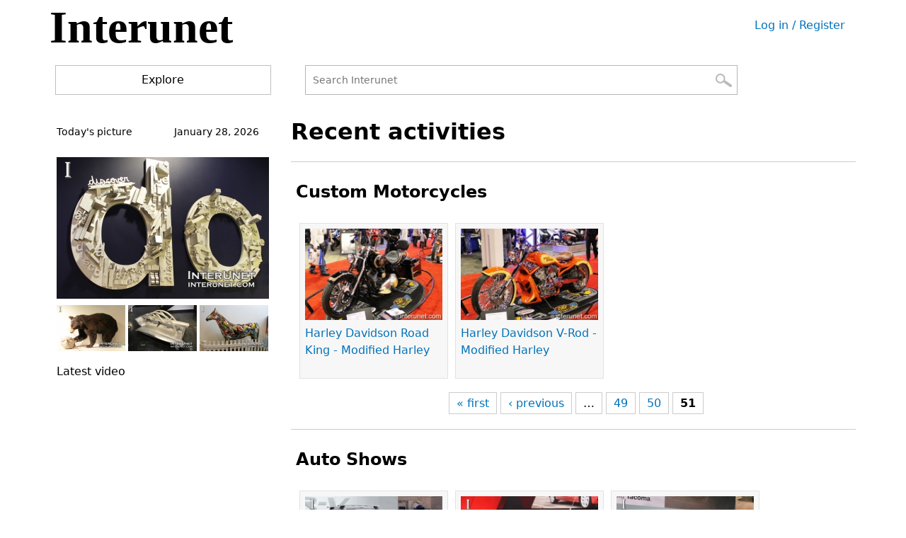

--- FILE ---
content_type: text/html; charset=utf-8
request_url: https://interunet.com/frontpage?page=0%2C55%2C3%2C28%2C50
body_size: 23329
content:
<!DOCTYPE html>
<html  lang="en" dir="ltr" prefix="content: http://purl.org/rss/1.0/modules/content/ dc: http://purl.org/dc/terms/ foaf: http://xmlns.com/foaf/0.1/ og: http://ogp.me/ns# rdfs: http://www.w3.org/2000/01/rdf-schema# sioc: http://rdfs.org/sioc/ns# sioct: http://rdfs.org/sioc/types# skos: http://www.w3.org/2004/02/skos/core# xsd: http://www.w3.org/2001/XMLSchema#">
<head>
  <meta charset="utf-8" />
<link rel="alternate" type="application/rss+xml" title="Front page feed" href="https://interunet.com/rss.xml" />
<link rel="shortcut icon" href="https://interunet.com/sites/all/themes/interunetmobile/favicon.ico" type="image/vnd.microsoft.icon" />
<meta name="generator" content="Drupal 7 (https://www.drupal.org)" />
<link rel="canonical" href="https://interunet.com/" />
<link rel="shortlink" href="https://interunet.com/" />
  <script>
  (function(i,s,o,g,r,a,m){i['GoogleAnalyticsObject']=r;i[r]=i[r]||function(){
  (i[r].q=i[r].q||[]).push(arguments)},i[r].l=1*new Date();a=s.createElement(o),
  m=s.getElementsByTagName(o)[0];a.async=1;a.src=g;m.parentNode.insertBefore(a,m)
  })(window,document,'script','https://www.google-analytics.com/analytics.js','ga');

  ga('create', 'UA-23646645-2', 'auto');
  ga('send', 'pageview');

</script>
  
  <title>interunet |</title>

      <meta name="MobileOptimized" content="width">
    <meta name="HandheldFriendly" content="true">
    <meta name="viewport" content="width=device-width">
  
  <style>
@import url("https://interunet.com/modules/field/theme/field.css?s72wsn");
@import url("https://interunet.com/sites/all/modules/logintoboggan/logintoboggan.css?s72wsn");
@import url("https://interunet.com/modules/poll/poll.css?s72wsn");
@import url("https://interunet.com/modules/search/search.css?s72wsn");
@import url("https://interunet.com/modules/user/user.css?s72wsn");
@import url("https://interunet.com/modules/forum/forum.css?s72wsn");
@import url("https://interunet.com/sites/all/modules/views/css/views.css?s72wsn");
</style>
<style>
@import url("https://interunet.com/sites/all/modules/ctools/css/ctools.css?s72wsn");
</style>
<style>
@import url("https://interunet.com/sites/all/themes/interunetmobile/css/styles.css?s72wsn");
</style>
  <script src="https://interunet.com/misc/jquery.js?v=1.4.4"></script>
<script src="https://interunet.com/misc/jquery-extend-3.4.0.js?v=1.4.4"></script>
<script src="https://interunet.com/misc/jquery-html-prefilter-3.5.0-backport.js?v=1.4.4"></script>
<script src="https://interunet.com/misc/jquery.once.js?v=1.2"></script>
<script src="https://interunet.com/misc/drupal.js?s72wsn"></script>
<script src="https://interunet.com/misc/form-single-submit.js?v=7.98"></script>
<script>jQuery.extend(Drupal.settings, {"basePath":"\/","pathPrefix":"","setHasJsCookie":0,"ajaxPageState":{"theme":"interunetmobile","theme_token":"vNl7sg6LRnDj_U5Th0ZcK5V-mpfRPcTtmfi1uLj-exU","js":{"misc\/jquery.js":1,"misc\/jquery-extend-3.4.0.js":1,"misc\/jquery-html-prefilter-3.5.0-backport.js":1,"misc\/jquery.once.js":1,"misc\/drupal.js":1,"misc\/form-single-submit.js":1},"css":{"modules\/system\/system.base.css":1,"modules\/system\/system.menus.css":1,"modules\/system\/system.messages.css":1,"modules\/system\/system.theme.css":1,"modules\/comment\/comment.css":1,"modules\/field\/theme\/field.css":1,"sites\/all\/modules\/logintoboggan\/logintoboggan.css":1,"modules\/node\/node.css":1,"modules\/poll\/poll.css":1,"modules\/search\/search.css":1,"modules\/user\/user.css":1,"modules\/forum\/forum.css":1,"sites\/all\/modules\/views\/css\/views.css":1,"sites\/all\/modules\/ctools\/css\/ctools.css":1,"sites\/all\/themes\/interunetmobile\/system.base.css":1,"sites\/all\/themes\/interunetmobile\/system.menus.css":1,"sites\/all\/themes\/interunetmobile\/system.messages.css":1,"sites\/all\/themes\/interunetmobile\/system.theme.css":1,"sites\/all\/themes\/interunetmobile\/comment.css":1,"sites\/all\/themes\/interunetmobile\/node.css":1,"sites\/all\/themes\/interunetmobile\/css\/styles.css":1}},"urlIsAjaxTrusted":{"\/frontpage?page=0%2C55%2C3%2C28%2C50":true}});</script>
      <!--[if lt IE 9]>
    <script src="/sites/all/themes/zen/js/html5shiv.min.js"></script>
    <![endif]-->
  </head>
<body class="html front not-logged-in one-sidebar sidebar-first page-frontpage page-views" >
      <p class="skip-link__wrapper">
      <a href="#main-menu" class="skip-link visually-hidden visually-hidden--focusable" id="skip-link">Jump to navigation</a>
    </p>
      
<div class="layout-center">

  <header class="header" role="banner">

          <a href="/" title="Home" rel="home" class="header__logo"><img src="https://interunet.com/sites/all/themes/interunetmobile/logo.png" alt="Home" class="header__logo-image" /></a>
    
          <div class="header__name-and-slogan">
                  <h1 class="header__site-name">
            <a href="/" title="Home" class="header__site-link" rel="home"><span>interunet</span></a>
          </h1>
        
              </div>
    
          <nav class="header__secondary-menu" role="navigation">
        <h2 class="visually-hidden">User menu</h2><ul class="links inline clearfix"><li class="menu-14 first last"><a href="/user/login" title="">Log in / Register</a></li>
</ul>      </nav>
    
      <div class="header__region region region-header">
    <div class="block block-block first odd" id="block-block-70">

      
  <script src="sites/all/themes/interunetmobile/SpryAssets/SpryMenuBar.js" type="text/javascript"></script><link href="sites/all/themes/interunetmobile/SpryAssets/SpryMenuBarHorizontal.css" rel="stylesheet" type="text/css" />
<ul id="MenuBar2" class="MenuBarHorizontal">
<li class="explore"><a href="#" class="MenuBarItemSubmenu">Explore</a>
<ul>
<li><a href="/accounting">Accounting</a></li>
<li><a href="/automotive">Automotive</a></li>
<li><a href="/education-career">Education &amp; Career</a></li>
<li><a href="/food-drinks">Food &amp; Drinks</a></li>
<li><a href="/health-beauty">Health &amp; Beauty</a></li>
<li><a href="/home-improvement">Home Improvement</a></li>
<li><a href="/lifestyle">Lifestyle</a></li>
<li><a href="/parenting">Parenting</a></li>
<li><a href="/personal-finance">Personal Finance</a></li>
<li><a href="/relationship">Relationship</a></li>
<li><a href="/travel-nature">Travel &amp; Nature</a></li>
<li id="borderhorizontal"></li>
<li><a href="/blog">Blogs</a></li>
<li><a href="/forum">Forums</a></li>
<li><a href="/today-pictures">Pictures</a></li>
<li><a href="#"></a></li>
</ul>
</li>
</ul>
<script type="text/javascript">
<!--//--><![CDATA[// ><!--

<!--
var MenuBar2 = new Spry.Widget.MenuBar("MenuBar2", {imgDown:"sites/all/themes/interunetmobile/SpryAssets/SpryMenuBarDownHover.gif", imgRight:"sites/all/themes/interunetmobile/SpryAssets/SpryMenuBarRightHover.gif"});
//-->

//--><!]]>
</script>
</div>
<div class="block block-search last even" role="search" id="block-search-form">

      
  <form action="/frontpage?page=0%2C55%2C3%2C28%2C50" method="post" id="search-block-form" accept-charset="UTF-8"><div><div class="container-inline">
      <h2 class="element-invisible">Search form</h2>
    <div class="form-item form-type-textfield form-item-search-block-form">
  <label class="element-invisible" for="edit-search-block-form--2">Search </label>
 <input title="Enter the terms you wish to search for." placeholder="Search Interunet" type="text" id="edit-search-block-form--2" name="search_block_form" value="" size="15" maxlength="128" class="form-text" />
</div>
<div class="form-actions form-wrapper" id="edit-actions"><input type="submit" id="edit-submit" name="op" value="Search" class="form-submit" /></div><input type="hidden" name="form_build_id" value="form-dpgFP1rlwmQavNSCFXtNW_lQqwr8QHdAYoDkzGGPkBw" />
<input type="hidden" name="form_id" value="search_block_form" />
</div>
</div></form>
</div>
  </div>

  </header>

  <div class="layout-3col layout-swap">

    
    <main class="layout-3col__right-content" role="main">
                  <a href="#skip-link" class="visually-hidden visually-hidden--focusable" id="main-content">Back to top</a>
                                                
<div class="block block-block first odd" id="block-block-44">

      
  <p><b style="color:#000; font-size:32px">Recent activities</b></p>

</div>
<div class="block block-block even" id="block-block-76">

      
  <hr />

</div>
<div class="block block-views odd" id="block-views-bikes-and-motorcycles-block-1">

        <h2 class="block__title">Custom Motorcycles</h2>
    
  <div class="view view-bikes-and-motorcycles view-id-bikes_and_motorcycles view-display-id-block_1 view-dom-id-bbdb645878f88794fab03150eeb856e2">
        
  
  
      <div class="view-content">
        <div>
      
          <a href="/harley-davidson-road-king-modified-harley"><div class="field-content-viewfront">
<img typeof="foaf:Image" src="https://interunet.com/sites/default/files/styles/img-veiw/public/2009%20Harley-Davidson%20Road%20King%20front%20left.jpg?itok=oNOtxNpE" width="210" height="140" alt="2009-Harley-Davidson-Road-King-Modified" title="2009 Harley-Davidson Road King" />
Harley Davidson Road King - Modified Harley
</div></a>    </div>
  <div>
      
          <a href="/harley-davidson-v-rod-modified-harley"><div class="field-content-viewfront">
<img typeof="foaf:Image" src="https://interunet.com/sites/default/files/styles/img-veiw/public/2005%20Harley-Davidson%20Screamin%E2%80%99%20Eagle.jpg?itok=EVXrB6_q" width="210" height="140" alt="Harley-Davidson-V-Rod-Modified-2005-Harley-Davidson-Screamin’-Eagle" title="Harley Davidson V-Rod" />
Harley Davidson V-Rod - Modified Harley
</div></a>    </div>
    </div>
  
      <h2 class="element-invisible">Pages</h2><div class="item-list"><ul class="pager"><li class="pager-first first"><a title="Go to first page" href="/frontpage?page=0%2C55%2C3%2C28%2C0">« first</a></li>
<li class="pager-previous"><a title="Go to previous page" href="/frontpage?page=0%2C55%2C3%2C28%2C49">‹ previous</a></li>
<li class="pager-ellipsis">…</li>
<li class="pager-item"><a title="Go to page 49" href="/frontpage?page=0%2C55%2C3%2C28%2C48">49</a></li>
<li class="pager-item"><a title="Go to page 50" href="/frontpage?page=0%2C55%2C3%2C28%2C49">50</a></li>
<li class="pager-current last">51</li>
</ul></div>  
  
  
  
  
</div>
</div>
<div class="block block-block even" id="block-block-40">

      
  <hr />

</div>
<div class="block block-views odd" id="block-views-auto-shows-block-27">

        <h2 class="block__title">Auto Shows</h2>
    
  <div class="view view-auto-shows view-id-auto_shows view-display-id-block_27 view-dom-id-8ee35df44e6c988feed4a09c0b28eb39">
        
  
  
      <div class="view-content">
        <div class="views-row views-row-1 views-row-odd views-row-first">
      
  <div class="views-field views-field-title">        <span class="field-content"><a href="/2016-honda-hr-v"><div class="field-content-viewfront">
<img typeof="foaf:Image" src="https://interunet.com/sites/default/files/styles/img-veiw/public/2016%20Honda%20HR-V%20front%20passenger%20side%20view.jpg?itok=1hp1CL8p" width="210" height="140" alt=" 2016 Honda HR-V front passenger side view" title=" 2016 Honda HR-V" />
2016 Honda HR-V
</div></a></span>  </div>  </div>
  <div class="views-row views-row-2 views-row-even">
      
  <div class="views-field views-field-title">        <span class="field-content"><a href="/2016-nissan-titan"><div class="field-content-viewfront">
<img typeof="foaf:Image" src="https://interunet.com/sites/default/files/styles/img-veiw/public/2016%20Nissan%20Titan.jpg?itok=P4_9L3W9" width="210" height="140" alt=" 2016 Nissan Titan XD" title=" 2016 Nissan Titan" />
2016 Nissan Titan
</div></a></span>  </div>  </div>
  <div class="views-row views-row-3 views-row-odd views-row-last">
      
  <div class="views-field views-field-title">        <span class="field-content"><a href="/2016-toyota-tacoma"><div class="field-content-viewfront">
<img typeof="foaf:Image" src="https://interunet.com/sites/default/files/styles/img-veiw/public/2016%20Toyota%20Tacoma.jpg?itok=oqcBHf8Y" width="210" height="140" alt="2016 Toyota Tacoma" title="2016 Toyota Tacoma" />
2016 Toyota Tacoma
</div></a></span>  </div>  </div>
    </div>
  
      <h2 class="element-invisible">Pages</h2><div class="item-list"><ul class="pager"><li class="pager-first first"><a title="Go to first page" href="/frontpage?page=0%2C55%2C3%2C0%2C50">« first</a></li>
<li class="pager-previous"><a title="Go to previous page" href="/frontpage?page=0%2C55%2C3%2C27%2C50">‹ previous</a></li>
<li class="pager-ellipsis">…</li>
<li class="pager-item"><a title="Go to page 28" href="/frontpage?page=0%2C55%2C3%2C27%2C50">28</a></li>
<li class="pager-current">29</li>
<li class="pager-item"><a title="Go to page 30" href="/frontpage?page=0%2C55%2C3%2C29%2C50">30</a></li>
<li class="pager-next"><a title="Go to next page" href="/frontpage?page=0%2C55%2C3%2C29%2C50">next ›</a></li>
<li class="pager-last last"><a title="Go to last page" href="/frontpage?page=0%2C55%2C3%2C29%2C50">last »</a></li>
</ul></div>  
  
  
  
  
</div>
</div>
<div class="block block-block even" id="block-block-65">

      
  <hr />

</div>
<div class="block block-views odd" id="block-views-jewelry-block-1">

        <h2 class="block__title">Jewelry</h2>
    
  <div class="view view-jewelry view-id-jewelry view-display-id-block_1 view-dom-id-3bf9028682aa12a327818d0980fdbc76">
        
  
  
      <div class="view-content">
        <div>
      
          <a href="/beaded-bracelet-tutorial"><div class="field-content-viewfront">
<img typeof="foaf:Image" src="https://interunet.com/sites/default/files/styles/img-veiw/public/DIY-bracelet.jpg?itok=S__M-gvX" width="210" height="140" alt="beaded-bracelet-DIY" title="Beaded Bracelet" />
Beaded bracelet tutorial
</div></a>    </div>
    </div>
  
      <h2 class="element-invisible">Pages</h2><div class="item-list"><ul class="pager"><li class="pager-first first"><a title="Go to first page" href="/frontpage?page=0%2C55%2C0%2C28%2C50">« first</a></li>
<li class="pager-previous"><a title="Go to previous page" href="/frontpage?page=0%2C55%2C2%2C28%2C50">‹ previous</a></li>
<li class="pager-ellipsis">…</li>
<li class="pager-item"><a title="Go to page 2" href="/frontpage?page=0%2C55%2C1%2C28%2C50">2</a></li>
<li class="pager-item"><a title="Go to page 3" href="/frontpage?page=0%2C55%2C2%2C28%2C50">3</a></li>
<li class="pager-current last">4</li>
</ul></div>  
  
  
  
  
</div>
</div>
<div class="block block-block even" id="block-block-47">

      
  <hr />

</div>
<div class="block block-views odd" id="block-views-knitting-patterns-block-1">

        <h2 class="block__title">Crochet and knitting patterns</h2>
    
  <div class="view view-knitting-patterns view-id-knitting_patterns view-display-id-block_1 view-dom-id-843fa682a9101c6584ec06224bf8080c">
        
  
  
      <div class="view-content">
        <div>
      
          <a href="/how-to-knit-a-raglan-sweater-for-a-child"><div class="field-content-viewfront">
<img typeof="foaf:Image" src="https://interunet.com/sites/default/files/styles/img-veiw/public/raglan-sweater-for-a-child.jpg?itok=cfylNt2S" width="210" height="140" alt="raglan-sweater-for-a-boy " title="raglan sweater" />
How to knit a raglan sweater for a child
</div></a>    </div>
  <div>
      
          <a href="/how-to-knit-a-scarf-for-a-man"><div class="field-content-viewfront">
<img typeof="foaf:Image" src="https://interunet.com/sites/default/files/styles/img-veiw/public/knitted-men%E2%80%99s-scarf.jpg?itok=elgYmuJz" width="210" height="140" alt="knitted-men’s-scarf" title="men’s scarf" />
How to knit a scarf for a man
</div></a>    </div>
  <div>
      
          <a href="/how-to-knit-a-hat-for-a-man"><div class="field-content-viewfront">
<img typeof="foaf:Image" src="https://interunet.com/sites/default/files/styles/img-veiw/public/knitted-men%E2%80%99s-hat.jpg?itok=ZTwUUC3T" width="210" height="140" alt="knitted-men’s-hat" title="men’s hat" />
How to knit a hat for a man
</div></a>    </div>
    </div>
  
      <h2 class="element-invisible">Pages</h2><div class="item-list"><ul class="pager"><li class="pager-first first"><a title="Go to first page" href="/frontpage?page=0%2C0%2C3%2C28%2C50">« first</a></li>
<li class="pager-previous"><a title="Go to previous page" href="/frontpage?page=0%2C54%2C3%2C28%2C50">‹ previous</a></li>
<li class="pager-ellipsis">…</li>
<li class="pager-item"><a title="Go to page 55" href="/frontpage?page=0%2C54%2C3%2C28%2C50">55</a></li>
<li class="pager-current">56</li>
<li class="pager-item"><a title="Go to page 57" href="/frontpage?page=0%2C56%2C3%2C28%2C50">57</a></li>
<li class="pager-ellipsis">…</li>
<li class="pager-next"><a title="Go to next page" href="/frontpage?page=0%2C56%2C3%2C28%2C50">next ›</a></li>
<li class="pager-last last"><a title="Go to last page" href="/frontpage?page=0%2C59%2C3%2C28%2C50">last »</a></li>
</ul></div>  
  
  
  
  
</div>
</div>
<div class="block block-block even" id="block-block-61">

      
  <hr />

</div>
<div class="block block-views odd" id="block-views-slideshow-block">

        <h2 class="block__title">Slideshows</h2>
    
  <div class="view view-slideshow view-id-slideshow view-display-id-block view-dom-id-ce8d4f4af1b7342f3b4043957a14bc71">
        
  
  
      <div class="view-content">
        <div>
      
          <div class="field-slideshow-frontpage">
<a href="/2021-ram-1500-trx">2021 RAM 1500 TRX</a>
<p>RAM Supercharged Off-Road performance 4x4 truck interior, exterior, specification, overview</p>

</div>    </div>
  <div>
      
          <div class="field-slideshow-frontpage">
<a href="/2021-toyota-venza-limited">2021 Toyota Venza Limited </a>
<p>New Toyota’s plug-in hybrid electric crossover utility vehicle interior, exterior, specification, overview.</p>

</div>    </div>
  <div>
      
          <div class="field-slideshow-frontpage">
<a href="/2021-ford-gt-supercar">2021 Ford GT Supercar</a>
<p>New Ford Performance limited editions supercars for 2021 – 2022 model year, interior, exterior, overview</p>

</div>    </div>
  <div>
      
          <div class="field-slideshow-frontpage">
<a href="/2021-dodge-durango-str-hellcat">2021 Dodge Durango STR Hellcat</a>
<p>7-passenger large family performance AWD SUV. Dodge Durango SRT exterior, interior, specifications and overview.</p>

</div>    </div>
    </div>
  
      <div class="item-list"><ul class="pager"><li class="pager-previous first"><a title="Go to previous page" href="/frontpage?page=0%2C55%2C2%2C28%2C50">‹ previous</a></li>
<li class="pager-current">4 of 12</li>
<li class="pager-next last"><a title="Go to next page" href="/frontpage?page=0%2C55%2C4%2C28%2C50">next ›</a></li>
</ul></div>  
  
  
  
  
</div>
</div>
<div class="block block-block last even" id="block-block-64">

      
  <hr />

</div>
<div class="view view-frontpage view-id-frontpage view-display-id-page view-dom-id-cf1075306c871d05817effe6773df1a3">
        
  
  
  
  
  
  
  
  
</div>      <a href="https://interunet.com/rss.xml" class="feed-icon" title="Subscribe to Front page feed"><img typeof="foaf:Image" src="https://interunet.com/misc/feed.png" width="16" height="16" alt="Subscribe to Front page feed" /></a>    </main>

    <div class="layout-swap__top layout-3col__full">

      <a href="#skip-link" class="visually-hidden visually-hidden--focusable" id="main-menu" tabindex="-1">Back to top</a>

      
      
    </div>

          <aside class="layout-3col__left-sidebar" role="complementary">
        
<div class="block block-block first odd" id="block-block-18">

      
  <table id="date" style="font-size:14px">
<tr>
<td align="left" style="padding-left:10px">Today's picture </td>
<td>
<script type="text/javascript">
<!--//--><![CDATA[// ><!--

    <!--
    var months = new Array(
    "January", "February", "March", "April",
    "May", "June", "July", "August", "September",
    "October", "November", "December");
    var currentTime = new Date();
    var month = currentTime.getMonth();
    var day = currentTime.getDate();
    var year = currentTime.getFullYear();
    document.write(months[month] + " " + day + ", " + year);
    //-->
    
//--><!]]>
</script></td>
</tr>
</table>

</div>
<div class="block block-views even" id="block-views-today-s-picture-block">

      
  <div class="view view-today-s-picture view-id-today_s_picture view-display-id-block view-dom-id-20f4e410052672829f27967856899144">
        
  
  
      <div class="view-content">
        <div>
      
          <div class="field-content-todayimg"><a href="/11-january-2018"><img typeof="foaf:Image" src="https://interunet.com/sites/default/files/styles/today_s_picture/public/field/image/art-do.jpg?itok=SDPV7LQV" width="300" height="200" alt="do-art" title="art" /></a></div>    </div>
    </div>
  
  
  
  
  
  
</div>
</div>
<div class="block block-views odd" id="block-views-previous-days-pictures-block">

      
  <div class="view view-previous-days-pictures view-id-previous_days_pictures view-display-id-block view-dom-id-a896e4770b739b0c69db620b063beab6">
        
  
  
      <div class="view-content">
        <div>
      
          <div class="field-content-smallimg"><a href="/10-january-2018"><img typeof="foaf:Image" src="https://interunet.com/sites/default/files/styles/thumbnail-pic/public/field/image/black-bear_0.jpg?itok=7Af53wYC" width="97" height="65" alt="black-bear-sculpture" title="Black Bear" /></a></div>    </div>
  <div>
      
          <div class="field-content-smallimg"><a href="/9-january-2018"><img typeof="foaf:Image" src="https://interunet.com/sites/default/files/styles/thumbnail-pic/public/field/image/bridge-sculpture.jpg?itok=Mf7mWp0v" width="97" height="65" alt="aluminum-bronze-bridge-sculpture" title="Bridge Sculpture" /></a></div>    </div>
  <div>
      
          <div class="field-content-smallimg"><a href="/8-january-2018"><img typeof="foaf:Image" src="https://interunet.com/sites/default/files/styles/thumbnail-pic/public/field/image/horse-sculpture_0.jpg?itok=1Ol5IZfX" width="97" height="65" alt="funny-horse-sculpture" title="Horse" /></a></div>    </div>
    </div>
  
  
  
  
  
  
</div>
</div>
<div class="block block-block last even" id="block-block-32">

      
  <div id="sidebar-left">
<div class="title">Latest video</div>
<div class="responsive-video">
<iframe width="720" height="405" src="https://www.youtube.com/embed/-FtH_ddDryg" frameborder="0" allow="accelerometer; autoplay; encrypted-media; gyroscope; picture-in-picture" allowfullscreen=""></iframe></div>
</div>

</div>
      </aside>
    
    
  </div>

  
</div>

  <div class="region region-bottom">
    <div class="block block-block first last odd" id="block-block-68">

      
  <div id="footer-page">
<div class="copyright">© Copyright 2012 - 2024</div>
<ul class="links inline">
<li class="footer-contact"><a href="/user/login" style="color:#FFFFFF; text-decoration:none"><span class="icon"></span>Contact </a> </li>
<li class="footer-terms"><a href="/terms-of-use" style="color:#FFFFFF; text-decoration:none"><span class="icon"></span>Terms of use</a> </li>
<li class="footer-home"><a href="/" style="color:#FFFFFF; text-decoration:none"><span class="icon"></span>Home</a> </li>
</ul>
</div>

</div>
  </div>
  </body>
</html>


--- FILE ---
content_type: text/css
request_url: https://interunet.com/sites/all/themes/interunetmobile/css/styles.css?s72wsn
body_size: 59539
content:
* {
  box-sizing: border-box;
}

html {
  font-size: 100%;
  line-height: 1.5em;
  font-family: Verdana, Tahoma, "DejaVu Sans", sans-serif;
  -ms-text-size-adjust: 100%;
  -webkit-text-size-adjust: 100%;
  min-height: 100%;
}

@media print {
  html {
    font-size: 12pt;
  }
}

body {
  margin: 0;
  padding: 0;
  color: #000;
  background-color: #fff;
}

article,
aside,
details,
figcaption,
figure,
footer,
header,
main,
menu,
nav,
section,
summary {
  display: block;
}

audio,
canvas,
progress,
video {
  display: inline-block;
}

audio:not([controls]) {
  display: none;
  height: 0;
}

progress {
  vertical-align: baseline;
}

template,
[hidden] {
  display: none;
}

a {
	color: #0072b9;
	-webkit-text-decoration-skip: objects;
	text-decoration: none;
}

:visited {
  color: #003353;
}

a:active {
	
}

a:active:not(.button) {
  background-color: transparent;
}

a:active,
a:hover {
	outline-width: 0;
	
}

@media print {
  :link,
  :visited {
    text-decoration: underline;
  }
  a[href]:after {
    content: " (" attr(href) ")";
    font-weight: normal;
    font-size: 16px;
    text-decoration: none;
  }
  a[href^='javascript:']:after,
  a[href^='#']:after {
    content: '';
  }
}

h1,
.header__site-name {
	font-size: 2rem;
	line-height: 3rem;
	margin-top: 1.5rem;
	margin-bottom: 1.5rem;
}
h1.node-title{
	color: #FF00FF;
}
h2 {
  font-size: 1.5rem;
  line-height: 2.25rem;
  margin-top: 1.5rem;
  margin-bottom: 1.5rem;
}

h3 {
  font-size: 1.25rem;
  line-height: 2.25rem;
  margin-top: 1.5rem;
  margin-bottom: 1.5rem;
}

h4 {
  font-size: 1rem;
  line-height: 1.5rem;
  margin-top: 1.5rem;
  margin-bottom: 1.5rem;
}

h5 {
  font-size: 0.875rem;
  line-height: 1.5rem;
  margin-top: 1.5rem;
  margin-bottom: 1.5rem;
}

h6 {
  font-size: 0.625rem;
  line-height: 1.5rem;
  margin-top: 1.5rem;
  margin-bottom: 1.5rem;
}

abbr[title] {
  border-bottom: 0;
  text-decoration: underline;
  text-decoration: underline dotted;
}

@media print {
  abbr[title]:after {
    content: " (" attr(title) ")";
  }
}

b,
strong {
  font-weight: inherit;
}

strong,
b {
  font-weight: bolder;
}
li {
	list-style-type: none;
}
pre,
code,
kbd,
samp,
var {
  font-family: Menlo, "DejaVu Sans Mono", "Ubuntu Mono", Courier, "Courier New", monospace, sans-serif;
  font-size: 1em;
}

dfn {
  font-style: italic;
}

mark {
  background-color: #fd0;
  color: #000;
}

small {
  font-size: 0.875rem;
}

sub,
sup {
  font-size: 0.625rem;
  line-height: 0;
  position: relative;
  vertical-align: baseline;
}

sub {
  bottom: -.25em;
}

sup {
  top: -.5em;
}

.divider,
hr {
  margin: 1.5rem 0;
  border: 0;
  border-top: 1px solid #cccccc;
}

.divider > :first-child, hr > :first-child {
  margin-top: 1.5rem;
}

blockquote {
  margin: 1.5rem 2rem;
}

dl,
menu,
ol,
ul {
  margin: 1.5rem 0;
}

ol ol,
ol ul,
ul ol,
ul ul {
  margin: 0;
}

dd {
  margin: 0 0 0 32px;
}

[dir="rtl"] dd {
  margin: 0 32px 0 0;
}

menu,
ol,
ul {
  padding: 0 0 0 32px;
}

[dir="rtl"] menu, [dir="rtl"]
ol, [dir="rtl"]
ul {
  padding: 0 32px 0 0;
}

figure {
  margin: 1.5rem 0;
}

hr {
  box-sizing: content-box;
  height: 0;
  overflow: visible;
}

p,
pre {
  margin: 1.5rem 0;
}

img {
  border-style: none;
}

img,
svg {
  max-width: 100%;
  height: auto;
}

svg:not(:root) {
  overflow: hidden;
}

button,
input,
optgroup,
select,
textarea {
  box-sizing: border-box;
  max-width: 100%;
  font: inherit;
  margin: 0;
}

button {
  overflow: visible;
}

button,
select {
  text-transform: none;
}

input {
  overflow: visible;
}

[type='number']::-webkit-inner-spin-button,
[type='number']::-webkit-outer-spin-button {
  height: auto;
}

[type='search'] {
  -webkit-appearance: textfield;
  outline-offset: -2px;
}

[type='search']::-webkit-search-cancel-button, [type='search']::-webkit-search-decoration {
  -webkit-appearance: none;
}

::-webkit-input-placeholder {
  color: inherit;
  opacity: .54;
}

::-webkit-file-upload-button {
  -webkit-appearance: button;
  font: inherit;
}

.button,
button,
html [type='button'],
[type='reset'],
[type='submit'] {
  -moz-appearance: button;
  -webkit-appearance: button;
}

.button,
button,
[type='button'],
[type='reset'],
[type='submit'] {
  display: inline-block;
  padding: 2px 6px;
  line-height: inherit;
  text-decoration: none;
  cursor: pointer;
  color: #000;
}

.button::-moz-focus-inner,
button::-moz-focus-inner,
[type='button']::-moz-focus-inner,
[type='reset']::-moz-focus-inner,
[type='submit']::-moz-focus-inner {
  border-style: none;
  padding: 0;
}

.button:-moz-focusring,
button:-moz-focusring,
[type='button']:-moz-focusring,
[type='reset']:-moz-focusring,
[type='submit']:-moz-focusring {
  outline: 1px dotted ButtonText;
}

.button:hover, .button:focus, .button:active,
button:hover,
button:focus,
button:active,
[type='button']:hover,
[type='button']:focus,
[type='button']:active,
[type='reset']:hover,
[type='reset']:focus,
[type='reset']:active,
[type='submit']:hover,
[type='submit']:focus,
[type='submit']:active {
  text-decoration: none;
  color: #000;
}

[disabled].button,
button[disabled],
[disabled][type='button'],
[disabled][type='reset'],
[disabled][type='submit'] {
  cursor: default;
  color: #999999;
}

[disabled].button:hover,
button[disabled]:hover,
[disabled][type='button']:hover,
[disabled][type='reset']:hover,
[disabled][type='submit']:hover, [disabled].button:focus,
button[disabled]:focus,
[disabled][type='button']:focus,
[disabled][type='reset']:focus,
[disabled][type='submit']:focus, [disabled].button:active,
button[disabled]:active,
[disabled][type='button']:active,
[disabled][type='reset']:active,
[disabled][type='submit']:active {
  color: #999999;
}

[type='checkbox'],
[type='radio'] {
  box-sizing: border-box;
  padding: 0;
}

fieldset {
  padding: 0.525rem 0.9375rem 0.975rem;
  border: 1px solid #cccccc;
  margin: 0 2px;
}

legend {
  box-sizing: border-box;
  display: table;
  max-width: 100%;
  white-space: normal;
  color: inherit;
  margin-left: -5px;
  padding: 0 5px;
}

label {
	display: block;
	font-weight: bold;
}
.node-article .field-name-field-image img {
	float: right;
}

optgroup {
  font-weight: bold;
}

textarea {
	overflow: auto;
	
}

table {
  margin: 1.5rem 0;
  border-collapse: collapse;
  border-spacing: 0;
  width: 100%;
}

td,
th {
  padding: 0;
}
#google_fb #container td {

float:left
}
.layout-3col {
  margin-left: -20px;
  margin-right: -20px;
  padding-left: 0;
  padding-right: 0;
  
}

.layout-3col:before {
	content: "";
	display: table;
	
}

.layout-3col:after {
  content: "";
  display: table;
  clear: both;
}

.layout-3col__full, .layout-3col__left-content, .layout-3col__right-content, .layout-3col__left-sidebar, .layout-3col__right-sidebar, .layout-3col__first-left-sidebar, .layout-3col__second-left-sidebar, .layout-3col__col-1, .layout-3col__col-2, .layout-3col__col-3, .layout-3col__col-4, .layout-3col__col-x {
  clear: both;
  padding-left: 20px;
  padding-right: 20px;
  float: left;
  width: 100%;
  margin-left: 0%;
  margin-right: -100%;
  
}

[dir="rtl"] .layout-3col__full, [dir="rtl"] .layout-3col__left-content, [dir="rtl"] .layout-3col__right-content, [dir="rtl"] .layout-3col__left-sidebar, [dir="rtl"] .layout-3col__right-sidebar, [dir="rtl"] .layout-3col__first-left-sidebar, [dir="rtl"] .layout-3col__second-left-sidebar, [dir="rtl"] .layout-3col__col-1, [dir="rtl"] .layout-3col__col-2, [dir="rtl"] .layout-3col__col-3, [dir="rtl"] .layout-3col__col-4, [dir="rtl"] .layout-3col__col-x {
  float: right;
  margin-right: 0%;
  margin-left: -100%;
}

@media (min-width: 777px) {
  .layout-3col {
    margin-left: -12px;
    margin-right: -13px;
    padding-left: 0;
    padding-right: 0;
	
  }
  .layout-3col:before {
    content: "";
    display: table;
  }
  .layout-3col:after {
    content: "";
    display: table;
    clear: both;
  }
  [dir="rtl"] .layout-3col {
    margin-left: -13px;
    margin-right: -12px;
  }
  .layout-3col__full, .layout-3col__left-content, .layout-3col__right-content, .layout-3col__left-sidebar, .layout-3col__right-sidebar {
    float: left;
    width: 100%;
    margin-left: 0%;
    margin-right: -100%;
    padding-left: 12px;
    padding-right: 13px;
	
	
  }
  [dir="rtl"] .layout-3col__full, [dir="rtl"] .layout-3col__left-content, [dir="rtl"] .layout-3col__right-content, [dir="rtl"] .layout-3col__left-sidebar, [dir="rtl"] .layout-3col__right-sidebar {
    float: right;
    margin-right: 0%;
    margin-left: -100%;
  }
  [dir="rtl"] .layout-3col__full, [dir="rtl"] .layout-3col__left-content, [dir="rtl"] .layout-3col__right-content, [dir="rtl"] .layout-3col__left-sidebar, [dir="rtl"] .layout-3col__right-sidebar {
    padding-left: 13px;
    padding-right: 12px;
  }
  .layout-3col__first-left-sidebar, .layout-3col__col-1, .layout-3col__col-3, .layout-3col__col-x:nth-child(2n + 1) {
    float: left;
    width: 50%;
    margin-left: 0%;
    margin-right: -100%;
    padding-left: 12px;
    padding-right: 13px;
	
  }
  [dir="rtl"] .layout-3col__first-left-sidebar, [dir="rtl"] .layout-3col__col-1, [dir="rtl"] .layout-3col__col-3, [dir="rtl"] .layout-3col__col-x:nth-child(2n + 1) {
    float: right;
    margin-right: 0%;
    margin-left: -100%;
  }
  [dir="rtl"] .layout-3col__first-left-sidebar, [dir="rtl"] .layout-3col__col-1, [dir="rtl"] .layout-3col__col-3, [dir="rtl"] .layout-3col__col-x:nth-child(2n + 1) {
    padding-left: 13px;
    padding-right: 12px;
  }
  .layout-3col__second-left-sidebar, .layout-3col__col-2, .layout-3col__col-4, .layout-3col__col-x:nth-child(2n) {
    clear: none;
    float: left;
    width: 50%;
    margin-left: 50%;
    margin-right: -100%;
    padding-left: 12px;
    padding-right: 13px;
	
  }
  [dir="rtl"] .layout-3col__second-left-sidebar, [dir="rtl"] .layout-3col__col-2, [dir="rtl"] .layout-3col__col-4, [dir="rtl"] .layout-3col__col-x:nth-child(2n) {
    float: right;
    margin-right: 50%;
    margin-left: -100%;
  }
  [dir="rtl"] .layout-3col__second-left-sidebar, [dir="rtl"] .layout-3col__col-2, [dir="rtl"] .layout-3col__col-4, [dir="rtl"] .layout-3col__col-x:nth-child(2n) {
    padding-left: 13px;
    padding-right: 12px;
  }
}

@media (min-width: 999px) {
  .layout-3col__full {
    float: left;
    width: 100%;
    margin-left: 0%;
    margin-right: -100%;
	
  }
  [dir="rtl"] .layout-3col__full {
    float: right;
    margin-right: 0%;
    margin-left: -100%;
  }
  .layout-3col__left-content {
    float: left;
    width: 84.66667%;
    margin-left: 0%;
    margin-right: -100%;
	
  }
  [dir="rtl"] .layout-3col__left-content {
    float: right;
    margin-right: 0%;
    margin-left: -100%;
  }
  .layout-3col__right-content{
    float: left;
    width: 70.66667%;
    margin-left: 29.33333%;
    margin-right: -100%;
	  }
	 
  [dir="rtl"] .layout-3col__right-content {
    float: right;
    margin-right: 33.33333%;
    margin-left: -100%;
  }
  .layout-3col__left-sidebar, .layout-3col__first-left-sidebar, .layout-3col__second-left-sidebar
   {
    clear: right;
    float: right;
    width: 29.33333%;
    margin-right: 70.66667%;
    margin-left: -100%;
	text-align: center;
	  }
  [dir="rtl"] .layout-3col__left-sidebar, [dir="rtl"] .layout-3col__first-left-sidebar, [dir="rtl"] .layout-3col__second-left-sidebar {
    clear: left;
  }
  [dir="rtl"] .layout-3col__left-sidebar, [dir="rtl"] .layout-3col__first-left-sidebar, [dir="rtl"] .layout-3col__second-left-sidebar {
    float: left;
    margin-left: 66.66667%;
    margin-right: -100%;
  }
  .layout-3col__right-sidebar {
    clear: right;
    float: right;
    width: 15.33333%;
    margin-right: 0%;
    margin-left: -100%;
	padding-top:50px;
	  }
  [dir="rtl"] .layout-3col__right-sidebar {
    clear: left;
  }
  [dir="rtl"] .layout-3col__right-sidebar {
    float: left;
    margin-left: 0%;
    margin-right: -100%;
	
  }
  .layout-3col__col-1, .layout-3col__col-x:nth-child(3n+1) {
    clear: both;
    float: left;
    width: 33.33333%;
    margin-left: 0%;
    margin-right: -100%;
  }
  [dir="rtl"] .layout-3col__col-1, [dir="rtl"] .layout-3col__col-x:nth-child(3n+1) {
    float: right;
    margin-right: 0%;
    margin-left: -100%;
  }
  .layout-3col__col-2, .layout-3col__col-x:nth-child(3n+2) {
    clear: none;
    float: left;
    width: 33.33333%;
    margin-left: 33.33333%;
    margin-right: -100%;
  }
  [dir="rtl"] .layout-3col__col-2, [dir="rtl"] .layout-3col__col-x:nth-child(3n+2) {
    float: right;
    margin-right: 33.33333%;
    margin-left: -100%;
  }
  .layout-3col__col-3, .layout-3col__col-x:nth-child(3n) {
    clear: none;
    float: left;
    width: 33.33333%;
    margin-left: 66.66667%;
    margin-right: -100%;
  }
  [dir="rtl"] .layout-3col__col-3, [dir="rtl"] .layout-3col__col-x:nth-child(3n) {
    float: right;
    margin-right: 66.66667%;
    margin-left: -100%;
  }
  .layout-3col__col-4 {
    display: none;
  }
}

.layout-3col__grid-item-container {
  padding-left: 0;
  padding-right: 0;
}

.layout-3col__grid-item-container:before {
  content: "";
  display: table;
}

.layout-3col__grid-item-container:after {
  content: "";
  display: table;
  clear: both;
}

.layout-center {
	padding-left: 20px;
	padding-right: 20px;
	margin: 0 auto;
	max-width: 1165px;
	
}

@media (min-width: 777px) {
  .layout-center {
    padding-left: 12px;
    padding-right: 13px;
  }
  [dir="rtl"] .layout-center {
    padding-left: 13px;
    padding-right: 12px;
  }
}

.layout-center--shared-grid,
.layout-center.layout-3col {
  padding-left: 0;
  padding-right: 0;
}

.layout-swap {
	position: relative;
	}
	

@media (min-width: 555px) {
  .layout-swap {
    padding-top: 1px;
  }
}

@media (min-width: 555px) {
  .layout-swap__top {
    position: absolute;
    top: 0;
    height: 48px;
    width: 100%;
  }
}

.box {
  margin-bottom: 1.5rem;
  border: 5px solid #cccccc;
  padding: 1em;
}

.box__title {
  margin: 0;
}

.box:focus, .box:hover, .box.is-focus, .box--is-focus {
  border-color: #000;
}

.box--highlight {
  border-color: #0072b9;
}

.clearfix:before,
.header:before,
.tabs:before {
  content: '';
  display: table;
}

.clearfix:after,
.header:after,
.tabs:after {
  content: '';
  display: table;
  clear: both;
}
.links .comment_forbidden {
	margin-left: 10px;
}
.comment_forbidden a,
.comment-reply a,
.comment-edit a,
.comment-delete a,
a.edit-cancel a{
	padding-left: 20px;
	padding-bottom: 10px;
	padding-top: 10px;
	margin-bottom: 15px;
	padding-right: 20px;
	border: 1px solid #CCCCCC;
	font-weight: bold;
	color: #333333;
	display: inline-block;
}
.comment-wrapper {
	width: 100%;
	float: left;
		
}

.comment {
	border-bottom-width: 1px;
	border-bottom-style: dashed;
	border-bottom-color: #666666;
}
.comment .submitted {
	float: left;
	width: 110px;
	padding-right: 10px;
	font-size: 10px;
	line-height: 14px;
}
.comment .submitted .user-picture {
	display: block;
	float: left;
	width: 110px;
}

.comment .submitted .username
{
	overflow: hidden;
	display: block;
	float: left;
	width: 100px;
	font-size: 12px;
		}


.field-name-comment-body {
	padding-left: 10px;
	display: table;
}
.comment__section,
.comments {
	margin: 1.5rem 0;
	font-size: 16px;
}

.comment__title {
	margin: 0;
	display: none;
}


.comment__permalink {
	text-transform: uppercase;
	font-size: 75%;
	display: none;
}

.comment--preview,
.comment-preview {
  background-color: #fffadb;
}

.comment--nested,
.indented {
	margin-left: 32px;
}

[dir="rtl"] .comment--nested,
[dir="rtl"] .indented {
  margin-left: 0;
  margin-right: 32px;
}
.comment-reply .active
 {
display: none;}

.header__logo {
  float: left;
  margin: 0 10px 0 0;
  padding: 0;
}

[dir="rtl"] .header__logo {
  float: right;
  margin: 0 0 0 10px;
}

.header__logo-image {
	vertical-align: bottom;
	display: none;
}

.header__name-and-slogan {
  float: left;
}

.header__site-name {
	margin: 0;
	font-family: "Edwardian Script ITC";
	font-size: 4em;
	font-weight: bold;
	text-transform: capitalize;
	text-decoration: none;
	padding-top: 15px;
}

.header__site-link:link, .header__site-link:visited {
  color: #000;
  text-decoration: none;
}

.header__site-link:hover, .header__site-link:focus {
	text-decoration: none;
}

.header__site-slogan {
  margin: 0;
}

.header__secondary-menu {
	float: right;
		}
.header__secondary-menu a{
	text-decoration: none;
	
	}


[dir="rtl"] .header__secondary-menu {
 
}

.header__region {
	clear: both;
	padding-left: 8px;
			
}
.header {
	
}
.region-header {
	padding-top: 20px;
}	
.region-footer {
	text-align: center;
	background-color: #F8F8F8;
}
.hidden,
html.js .js-hidden,
html.js .element-hidden,
html.js .js-hide {
  display: none;
}

.highlight-mark,
.new,
.update {
  color: #c00;
  background-color: transparent;
}

.inline-links,
.inline.links {
  padding: 0;
}

.inline-links__item,
.inline.links li {
  display: inline;
  list-style-type: none;
  padding: 0 1em 0 0;
}

[dir="rtl"] .inline-links__item,
[dir="rtl"] .inline.links li,
.inline.links [dir="rtl"] li {
  display: inline-block;
  padding: 0 0 0 1em;
}

.inline-sibling,
.field-label-inline .field-label,
span.field-label {
	display: none;
	margin-right: 10px;
}

[dir="rtl"] .inline-sibling,
[dir="rtl"] .field-label-inline .field-label,
.field-label-inline [dir="rtl"] .field-label,
[dir="rtl"] span.field-label {
	margin-right: 0;
	margin-left: 10px;
}

.inline-sibling__child,
.inline-sibling *, .field-label-inline .field-label *, span.field-label * {
	display: inline;
}

.inline-sibling__adjacent,
.inline-sibling + *,
.inline-sibling + * > :first-child,
.inline-sibling + * > :first-child > :first-child, .field-label-inline .field-label + *, span.field-label + *, .field-label-inline .field-label + * > :first-child, span.field-label + * > :first-child, .field-label-inline .field-label + * > :first-child > :first-child, span.field-label + * > :first-child > :first-child {
	display: inline;
}

.field-label-inline .field-label,
.field-label-inline .field-items {
	float: none;
}

}
.messages,
.messages--status {
	position: relative;
	border: 1px solid #0072b9;
	margin-top: 1.5;
	margin-right: rem;
	margin-bottom: 0;
	margin-left: rem;
	padding-top: 10px;
	padding-right: 10px;
	padding-bottom: 10px;
	padding-left: 44px;
}

[dir="rtl"] .messages,
[dir="rtl"] .messages--status {
  padding: 10px 44px 10px 10px;
  background-position: 99% 8px;
}

.messages__icon {
	position: absolute;
	top: 50%;
	left: 10px;
	height: 24px;
	width: 24px;
	margin-top: -12px;
	line-height: 1;
	display: none;
}

[dir="rtl"] .messages__icon {
  left: auto;
  right: 0;
}

.messages__icon path {
  fill: #0072b9;
}

.messages__highlight,
.messages--error .error,
.messages.error .error {
  color: #000;
}

.messages__list {
  margin: 0;
}

.messages__item {
  list-style-image: none;
}

.messages--ok-color,
.messages,
.messages--status,
.ok,
.revision-current {
  background-color: #f6fcff;
  color: #0072b9;
}

.messages--warning-color,
.messages--warning,
.messages.warning,
.warning {
  background-color: #fffce6;
  color: #000;
}

.messages--error-color,
.messages--error,
.messages.error,
.error {
  background-color: #fff0f0;
  color: #c00;
}

.messages--warning,
.messages.warning {
  border-color: #fd0;
}

.messages--warning path, .messages.warning path {
  fill: #fd0;
}

.messages--error,
.messages.error {
  border-color: #c00;
}

.messages--error path, .messages.error path {
  fill: #c00;
}

@media print {
  .print-none,
  .toolbar,
  .action-links,
  .links,
  .book-navigation,
  .forum-topic-navigation,
  .feed-icons {
    display: none;
  }
}

.responsive-video,
.media-youtube-video,
.media-vimeo-preview-wrapper,
#sidebar-left .responsive-video,
#sidebar-left .media-youtube-video,
#sidebar-left .media-vimeo-preview-wrapper {
	position: relative;
	padding-bottom: 56.25%;
	padding-top: 25px;
	height: 0;
	margin-top: 10px;
	display: block;
}

.responsive-video__embed,
.responsive-video iframe,
.media-youtube-video iframe,
.media-vimeo-preview-wrapper iframe,
#sidebar-left .responsive-video__embed,
#sidebar-left .responsive-video iframe,
#sidebar-left .media-youtube-video iframe,
#sidebar-left .media-vimeo-preview-wrapper iframe  {
  position: absolute;
  top: 0;
  left: 0;
  width: 100%;
  height: 100%;
}

.responsive-video--4-3 {
  padding-bottom: 75%;
}
#sidebar-left{
	max-width: 310px;
	padding-left: 10px;
	display: block;
}
.visually-hidden,
.element-invisible,
.element-focusable,
.breadcrumb__title,
.main-navigation .block-menu .block__title,
.main-navigation .block-menu-block .block__title {
  position: absolute !important;
  height: 1px;
  width: 1px;
  overflow: hidden;
  clip: rect(1px, 1px, 1px, 1px);
  word-wrap: normal;
}

.visually-hidden--off,
.visually-hidden--focusable:active,
.visually-hidden--focusable:focus,
.element-focusable:active,
.element-focusable:focus {
  position: static !important;
  clip: auto;
  height: auto;
  width: auto;
  overflow: visible;
}

.watermark {
  font-family: Impact, "Arial Narrow", Helvetica, sans-serif;
  font-weight: bold;
  text-transform: uppercase;
  display: block;
  height: 0;
  overflow: visible;
  background-color: transparent;
  color: #eeeeee;
  font-size: 75px;
  line-height: 1;
  text-align: center;
  text-shadow: 0 0 1px rgba(0, 0, 0, 0.1);
  word-wrap: break-word;
}

@media print {
  .breadcrumb {
    display: none;
  }
}

.breadcrumb__list {
  margin: 0;
  padding: 0;
}

.breadcrumb__item {
	display: none;
	list-style-type: none;
	margin: 0;
	padding: 0;
}

.more-link,
.more-help-link {
  text-align: right;
}

[dir="rtl"] .more-link,
[dir="rtl"] .more-help-link {
  text-align: left;
}

.more-link__help-icon,
.more-help-link a {
  padding: 1px 0 1px 20px;
  background-image: url(../sass/navigation/more-link/more-link__help-icon.svg);
  background-position: 0 50%;
  background-repeat: no-repeat;
}

[dir="rtl"] .more-link__help-icon,
[dir="rtl"] .more-help-link a,
.more-help-link [dir="rtl"] a {
  padding: 1px 20px 1px 0;
  background-position: 100% 50%;
}

.nav-menu__item,
.menu__item {
  list-style-image: url(../sass/navigation/nav-menu/leaf.svg);
  list-style-type: square;
}

.nav-menu__item.is-expanded, .nav-menu__item--is-expanded,
.is-expanded.menu__item,
.menu__item.is-expanded {
  list-style-image: url(../sass/navigation/nav-menu/expanded.svg);
  list-style-type: circle;
}

.nav-menu__item.is-collapsed, .nav-menu__item--is-collapsed,
.is-collapsed.menu__item,
.menu__item.is-collapsed {
  list-style-image: url(../sass/navigation/nav-menu/collapsed.svg);
  list-style-type: disc;
}

[dir="rtl"] .nav-menu__item.is-collapsed, [dir="rtl"] .nav-menu__item--is-collapsed,
[dir="rtl"] .is-collapsed.menu__item,
[dir="rtl"] .menu__item.is-collapsed {
  list-style-image: url(../sass/navigation/nav-menu/collapsed-rtl.svg);
}

.nav-menu__link.is-active, .nav-menu__link--is-active,
.menu a.active {
  color: #000;
}

.navbar,
.main-navigation .links,
.main-navigation .menu {
  margin: 0;
  padding: 0;
  text-align: left;
}

[dir="rtl"] .navbar,
[dir="rtl"] .main-navigation .links,
.main-navigation [dir="rtl"] .links,
[dir="rtl"]
.main-navigation .menu,
.main-navigation [dir="rtl"] .menu {
  text-align: right;
}

.navbar__item,
.navbar li, .main-navigation .links li,
.main-navigation .menu li {
  float: left;
  padding: 0 10px 0 0;
  list-style-type: none;
  list-style-image: none;
}

[dir="rtl"] .navbar__item, [dir="rtl"]
.navbar li, [dir="rtl"] .main-navigation .links li, .main-navigation [dir="rtl"] .links li, [dir="rtl"]
.main-navigation .menu li,
.main-navigation [dir="rtl"] .menu li {
  float: right;
  padding: 0 0 0 10px;
}

.pager {
	clear: both;
	text-align: center;
	padding-top: 15px;
	padding-right: 0;
	padding-bottom: 0;
	padding-left: 0;
	}


@media print {
  .pager {
    display: none;
  }
}

.pager__item,
.pager__current-item,
.pager-current,
.pager-item,
.pager-first,
.pager-previous,
.pager-next,
.pager-last,
.pager-ellipsis {
	display: inline;
	list-style-type: none;
	background-image: none;
	border: 1px solid #CCCCCC;
	padding-top: 5px;
	padding-right: 10px;
	padding-bottom: 5px;
	padding-left: 10px;
	}

.pager__current-item,
.pager-current {
  font-weight: bold;
}

.skip-link {
  display: block;
  padding: 2px 0 3px;
  text-align: center;
}

.skip-link:link, .skip-link:visited {
  background-color: #666666;
  color: #fff;
}

.skip-link__wrapper {
  margin: 0;
}

@media print {
  .skip-link__wrapper {
    display: none;
  }
}

.tabs {
  margin: 1.125rem 0 0;
  line-height: 1.875rem;
  border-bottom: 1px solid #cccccc \0/ie;
  background-image: -webkit-linear-gradient(bottom, #cccccc 1px, transparent 1px);
  background-image: linear-gradient(to top, #cccccc 1px, transparent 1px);
  padding: 0 2px;
  list-style: none;
  white-space: nowrap;
}

@media print {
  .tabs {
    display: none;
  }
}

.tabs__tab {
  float: left;
  margin: 0 3px;
  border: 1px solid #cccccc;
  border-top-left-radius: 8px;
  border-top-right-radius: 8px;
  border-bottom-color: transparent;
  border-bottom: 0 \0/ie;
  overflow: hidden;
  background: #dddddd;
}

[dir="rtl"] .tabs__tab {
  float: right;
}

.tabs__tab.is-active {
  border-bottom-color: #fff;
}

.tabs__tab-link {
	display: block;
	text-decoration: none;
  -webkit-transition: color .3s, background .3s, border .3s;
  transition: color .3s, background .3s, border .3s;
	text-shadow: #fff 0 1px 0;
	color: #000;
	background: #dddddd;
	letter-spacing: 1px;
	padding-top: 0;
	padding-right: 15px;
	padding-bottom: rem;
	padding-left: 15px;
}

.tabs__tab-link:focus, .tabs__tab-link:hover {
  background: #eaeaea;
}

.tabs__tab-link:active, .tabs__tab-link.is-active, .tabs__tab-link--is-active {
  background: #fff;
  text-shadow: none;
}

.tabs--off,
.views-displays .secondary {
  margin: 0;
  border-bottom: 0;
  padding: 0;
  background-image: none;
}

.tabs--secondary {
  margin-top: 1.5rem;
  font-size: 0.875rem;
  background-image: none;
}

.tabs + .tabs--secondary {
  margin-top: 0;
  background-image: -webkit-linear-gradient(bottom, #cccccc 1px, transparent 1px);
  background-image: linear-gradient(to top, #cccccc 1px, transparent 1px);
}

.tabs--secondary .tabs__tab {
  margin: 0.5625rem 0.1875rem;
  border: 0;
  background: transparent;
}

[dir="rtl"] .tabs--secondary .tabs__tab {
  float: right;
}

.tabs--secondary .tabs__tab.is-active {
  border-bottom-color: transparent;
}

.tabs--secondary .tabs__tab-link {
  border: 1px solid #cccccc;
  border-radius: 24px;
  color: #666666;
  background: #f1f1f1;
  letter-spacing: normal;
}

.tabs--secondary .tabs__tab-link:focus, .tabs--secondary .tabs__tab-link:hover {
  color: #333333;
  background: #dddddd;
  border-color: #999999;
}

.tabs--secondary .tabs__tab-link:active, .tabs--secondary .tabs__tab-link.is-active, .tabs--secondary .tabs__tab-link--is-active {
  color: white;
  text-shadow: #333333 0 1px 0;
  background: #666666;
  border-color: black;
}

.autocomplete,
.form-autocomplete {
  background-image: url(../sass/forms/autocomplete/throbber-inactive.png);
  background-position: 100% center;
  background-repeat: no-repeat;
}

[dir="rtl"] .autocomplete,
[dir="rtl"] .form-autocomplete {
  background-position: 0% center;
}

.autocomplete__list-wrapper,
#autocomplete {
  border: 1px solid;
  overflow: hidden;
  position: absolute;
  z-index: 100;
}

.autocomplete__list,
#autocomplete ul {
  list-style: none;
  list-style-image: none;
  margin: 0;
  padding: 0;
}

.autocomplete__list-item,
#autocomplete li {
  background: #fff;
  color: #000;
  cursor: default;
  white-space: pre;
}

.autocomplete__list-item.is-selected, .autocomplete__list-item--is-selected,
#autocomplete li.is-selected,
#autocomplete .selected {
  background: #0072b9;
  color: #fff;
}

.autocomplete.is-throbbing, .autocomplete--is-throbbing,
.is-throbbing.form-autocomplete,
.form-autocomplete.throbbing {
  background-image: url(../sass/forms/autocomplete/throbber-active.gif);
}

.collapsible-fieldset,
.collapsible {
  position: relative;
}

.collapsible-fieldset__legend,
.collapsible .fieldset-legend {
  display: block;
  padding-left: 15px;
  background-image: url(../sass/forms/collapsible-fieldset/expanded.svg);
  background-position: 4px 50%;
  background-repeat: no-repeat;
}

[dir="rtl"] .collapsible-fieldset__legend,
[dir="rtl"] .collapsible .fieldset-legend,
.collapsible [dir="rtl"] .fieldset-legend {
  padding-left: 0;
  padding-right: 15px;
  background-position: right 4px top 50%;
}

.collapsible-fieldset__summary,
.collapsible .fieldset-legend .summary {
  color: #999999;
  font-size: .9em;
  margin-left: .5em;
}

.collapsible-fieldset.is-collapsed, .collapsible-fieldset--is-collapsed,
.is-collapsed.collapsible,
.collapsible.collapsed {
  border-bottom-width: 0;
  border-left-width: 0;
  border-right-width: 0;
  height: 1em;
}

.collapsible-fieldset.is-collapsed .collapsible-fieldset__wrapper, .collapsible-fieldset--is-collapsed__wrapper, .is-collapsed.collapsible .collapsible-fieldset__wrapper,
.collapsible.collapsed .fieldset-wrapper {
  display: none;
}

.collapsible-fieldset.is-collapsed .collapsible-fieldset__legend, .collapsible-fieldset--is-collapsed__legend, .is-collapsed.collapsible .collapsible-fieldset__legend,
.collapsible.collapsed .fieldset-legend,
.collapsible-fieldset.is-collapsed .collapsible .fieldset-legend,
.collapsible .collapsible-fieldset.is-collapsed .fieldset-legend,
.is-collapsed.collapsible .fieldset-legend {
  background-image: url(../sass/forms/collapsible-fieldset/collapsed.svg);
  background-position: 4px 50%;
}

[dir="rtl"] .collapsible-fieldset.is-collapsed .collapsible-fieldset__legend, [dir="rtl"] .collapsible-fieldset--is-collapsed__legend, [dir="rtl"] .is-collapsed.collapsible .collapsible-fieldset__legend,
[dir="rtl"] .collapsible.collapsed .fieldset-legend,
.collapsible.collapsed [dir="rtl"] .fieldset-legend,
[dir="rtl"] .collapsible-fieldset.is-collapsed .collapsible .fieldset-legend,
.collapsible [dir="rtl"] .collapsible-fieldset.is-collapsed .fieldset-legend,
[dir="rtl"] .is-collapsed.collapsible .fieldset-legend {
  background-image: url(../sass/forms/collapsible-fieldset/collapsed-rtl.svg);
  background-position: right 4px top 50%;
}

.form-item {
  margin: 1.5rem 0;
}

.form-item__required,
.form-required {
  color: #c00;
}

.form-item__description,
.form-item .description {
  font-size: 0.875rem;
}

.form-item--inline div,
.form-item--inline label, .container-inline .form-item div, .container-inline .form-item label {
  display: inline;
}

.form-item--inline__exception,
.container-inline .fieldset-wrapper {
  display: block;
}

.form-item--tight,
.form-item--radio,
.form-type-radio,
.form-type-checkbox,
.password-parent,
.confirm-parent,
table .form-item {
  margin: 0;
}

.form-item--radio .form-item__label, .form-item--radio__label, .form-type-radio .form-item__label,
.form-type-checkbox .form-item__label,
label.option {
  display: inline;
  font-weight: normal;
}

.form-item--radio .form-item__description, .form-item--radio__description, .form-type-radio .form-item__description,
.form-type-checkbox .form-item__description,
.form-type-radio .description,
.form-type-checkbox .description,
.form-item--radio .form-item .description,
.form-item .form-item--radio .description,
.form-type-radio .form-item .description,
.form-item .form-type-radio .description,
.form-type-checkbox .form-item .description,
.form-item
.form-type-checkbox .description {
  margin-left: 1.4em;
}

.form-item.is-error .form-item__widget, .form-item--is-error__widget,
.form-item.is-error input,
.form-item.is-error textarea,
.form-item.is-error select,
.form-item--is-error input,
.form-item--is-error textarea,
.form-item--is-error select,
.form-item input.error,
.form-item textarea.error,
.form-item select.error {
  border: 1px solid #c00;
}

.form-table__sticky-header,
.sticky-header {
  position: fixed;
  visibility: hidden;
  margin-top: 0;
  background-color: #fff;
}

.form-table__sticky-header.is-sticky, .form-table__sticky-header--is-sticky,
.is-sticky.sticky-header {
  visibility: visible;
}

.form-table__header,
.form-table th,
form table th {
  border-bottom: 3px solid #cccccc;
  padding-right: 1em;
  text-align: left;
}

[dir="rtl"] .form-table__header,
[dir="rtl"] .form-table th,
.form-table [dir="rtl"] th,
[dir="rtl"] form table th,
form table [dir="rtl"] th {
  text-align: right;
  padding-left: 1em;
  padding-right: 0;
}

.form-table__body,
.form-table tbody,
form table tbody {
  border-top: 1px solid #cccccc;
}

.form-table__row,
.form-table tbody tr,
form table tbody tr {
  padding: .1em .6em;
  border-bottom: 1px solid #cccccc;
  background-color: #eeeeee;
}

.form-table__row:nth-child(even),
.form-table tbody tr:nth-child(even),
form table tbody tr:nth-child(even) {
  background-color: #fff;
}

.form-table__row.is-active, .form-table__row--is-active,
.form-table tbody tr.is-active,
form table tbody tr.is-active,
td.active {
  background-color: #dddddd;
}

.form-table__row.is-disabled, .form-table__row--is-disabled,
.form-table tbody tr.is-disabled,
form table tbody tr.is-disabled,
td.menu-disabled {
  background: #cccccc;
}

.form-table__row.is-selected, .form-table__row--is-selected,
.form-table tbody tr.is-selected,
form table tbody tr.is-selected,
tr.selected td {
  background: #fffdf0;
}

.form-table__list,
.form-table ul,
form table ul {
  margin: 0;
}

.form-table__narrow-column,
.form-table th.form-table__narrow-column,
form table th.form-table__narrow-column,
td .checkbox,
th .checkbox {
  width: -moz-min-content;
  width: -webkit-min-content;
  text-align: center;
}

.progress-bar,
.progress {
  font-weight: bold;
}

.progress-bar__bar,
.progress .bar {
  border-radius: 3px;
  margin: 0 .2em;
  border: 1px solid #666666;
  background-color: #cccccc;
}

.progress-bar__fill,
.progress .filled {
  height: 1.5em;
  width: 5px;
  background: #0072b9 url(../sass/forms/progress-bar/progress-bar.gif) repeat 0 0;
}

.progress-bar__percentage,
.progress .percentage {
  float: right;
}

[dir="rtl"] .progress-bar__percentage,
[dir="rtl"] .progress .percentage,
.progress [dir="rtl"] .percentage {
  float: left;
}

.progress-bar--inline,
.ajax-progress-bar {
  width: 16em;
  display: inline-block;
}

[dir="rtl"] .progress-bar--inline,
[dir="rtl"] .ajax-progress-bar {
  float: right;
}

.progress-throbber,
.ajax-progress {
  display: inline-block;
}

[dir="rtl"] .progress-throbber,
[dir="rtl"] .ajax-progress {
  float: right;
}

.progress-throbber__widget,
.ajax-progress .throbber {
  background: url(../sass/forms/progress-throbber/progress-throbber.gif) no-repeat 0 -18px transparent;
  float: left;
  height: 15px;
  margin: 2px;
  width: 15px;
}

[dir="rtl"] .progress-throbber__widget,
[dir="rtl"] .ajax-progress .throbber,
.ajax-progress [dir="rtl"] .throbber {
  float: right;
}

.progress-throbber__widget-in-tr,
tr .ajax-progress .throbber {
  margin: 0 2px;
}

.progress-throbber__message,
.ajax-progress .message {
  padding-left: 20px;
}

.resizable-textarea,
.resizable-textarea textarea {
  width: 100%;
  vertical-align: bottom;
}

.resizable-textarea__grippie,
.resizable-textarea .grippie {
  background: url(../sass/forms/resizable-textarea/grippie.png) no-repeat center 2px #eeeeee;
  border: 1px solid #cccccc;
  border-top-width: 0;
  cursor: s-resize;
  height: 9px;
  overflow: hidden;
}

.table-drag__wrapper,
body.drag {
  cursor: move;
}

.table-drag__item,
tr.drag {
  background-color: #fffadb;
}

.table-drag__item-previous,
tr.drag-previous {
  background-color: #fff7c2;
}

.table-drag__handle,
.tabledrag-handle {
  cursor: move;
  float: left;
  height: 1.7em;
  margin-left: -1em;
  overflow: hidden;
  text-decoration: none;
  font-size: 12px;
}

[dir="rtl"] .table-drag__handle,
[dir="rtl"] .tabledrag-handle {
  float: right;
  margin-right: -1em;
  margin-left: 0;
}

.table-drag__handle:focus, .table-drag__handle:hover,
.tabledrag-handle:focus,
.tabledrag-handle:hover {
  text-decoration: none;
}

.table-drag__handle-icon,
.tabledrag-handle .handle {
  box-sizing: content-box;
  background: url(../sass/forms/table-drag/handle-icon.png) no-repeat 6px 9px;
  height: 13px;
  margin: -.4em .5em;
  padding: .42em .5em;
  width: 13px;
}

.table-drag__handle.is-hover .table-drag__handle-icon, .table-drag__handle-icon--is-hover, .is-hover.tabledrag-handle .table-drag__handle-icon,
.tabledrag-handle-hover .handle,
.table-drag__handle.is-hover .tabledrag-handle .handle,
.tabledrag-handle .table-drag__handle.is-hover .handle,
.is-hover.tabledrag-handle .handle {
  background-position: 6px -11px;
}

.table-drag__toggle-weight-wrapper,
.tabledrag-toggle-weight-wrapper {
  text-align: right;
}

[dir="rtl"] .table-drag__toggle-weight-wrapper,
[dir="rtl"] .tabledrag-toggle-weight-wrapper {
  text-align: left;
}

.table-drag__toggle-weight,
.tabledrag-toggle-weight {
  font-size: .9em;
}

.table-drag__indentation,
.indentation {
  float: left;
  height: 1.7em;
  margin: -.4em .2em -.4em -.4em;
  padding: .42em 0 .42em .6em;
  width: 20px;
}

[dir="rtl"] .table-drag__indentation,
[dir="rtl"] .indentation {
  float: right;
  margin: -.4em -.4em -.4em .2em;
  padding: .42em .6em .42em 0;
}

.table-drag__tree-child,
.table-drag__tree-child-last,
.tree-child-last,
.table-drag__tree-child-horizontal,
.tree-child-horizontal,
.tree-child {
  background: url(../sass/forms/table-drag/tree-child.png) no-repeat 11px center;
}

[dir="rtl"] .table-drag__tree-child,
[dir="rtl"] .table-drag__tree-child-last,
[dir="rtl"] .tree-child-last,
[dir="rtl"] .table-drag__tree-child-horizontal,
[dir="rtl"] .tree-child-horizontal,
[dir="rtl"] .tree-child {
  background-position: -65px center;
}

.table-drag__tree-child-last,
.tree-child-last {
  background-image: url(../sass/forms/table-drag/tree-child-last.png);
}

.table-drag__tree-child-horizontal,
.tree-child-horizontal {
  background-position: -11px center;
}







.field-slideshow-frontpage{
	margin-bottom: 8px;
	margin-top: 2px;
	border: 1px solid #CCCCCC;
	color: #000000;
	padding: 5px;
	
}
.field-slideshow-frontpage p{
	margin: 0px;
	padding: 0px;
}
.field-slideshow-frontpage a{
	margin: 0px;
	padding: 0px;
	color: #333333;
}
.field-content-viewfront{
	background-color: #F7f7f7;
	display: block;
	width: 210px;
	float: left;
	height: 220px;
	vertical-align: top;
	margin-right: 5px;
	margin-bottom: 8px;
	padding: 7px;
	border: 1px solid #E2E2E2;
	margin-top: 2px;
	margin-left: 5px;
	font-weight: normal;
	font-size: 16px;
}
.field-content-viewfront p{
	margin-right: 0px;
	margin-left: 0px;
}
.field-content a .field-content-viewfront {
		color: #333333;
}
.field-content-viewfront-taxonomy{
	background-color: #F7f7f7;
	display: block;
	width: 210px;
	float: left;
	height: 390px;
	vertical-align: top;
	margin-right: 5px;
	margin-bottom: 8px;
	padding: 7px;
	border: 1px solid #E2E2E2;
	margin-top: 2px;
	margin-left: 5px;
	}
.field-content-viewfront-taxonomy p{
	margin-top: 8px;
	margin-right: 0px;
	margin-left: 0px;
	
}
.field-content-viewfront-taxonomy a{
	
}
.field-name-field-captions {
	margin-top: 10px;
	margin-bottom: 10px;
	}
.field-collection-view {
	margin: 0px;
	padding: 0px;
	border: none;
}
.entity-field-collection-item{
	border-top-width: 1px;
	border-top-style: solid;
	border-top-color: #E2E2E2;
	padding-top: 15px;
	margin-top: 10px;
}

.field-items .odd .field-collection-item-field-images-captions,	
.field-items .even .field-collection-item-field-images-captions{
	margin-top: 10px;
	margin-bottom: 10px;
	padding-top: 5px;
	padding-bottom: 5px;
	
		}
		
.field-collection-view-links{
	font-weight: bold;
}

 .field-slideshow-image img{
	margin-left: 5px;
	margin-top: 5px;
	float: left;
	margin-right: 10px;
	margin-bottom: 5px;
	}

.field-slideshow-controls{
	font-size: 0px;
	border: 1px solid #CCCCCC;
	float: left;
	margin-right: 20px;
	margin-bottom:10px;
}
.field-slideshow-controls .prev{
	background-image: url(../images-source/left1.jpg);
	background-repeat: no-repeat;
	font-size: 0px;
	height: 44px;
	width: 57px;
	border-right-width: 1px;
	border-right-style: solid;
	border-right-color: #CCCCCC;
	background-position: center center;
	text-align: center;
	float: left;
		}
.field-slideshow-controls .next{
	background-image: url(../images-source/right1.jpg);
	background-repeat: no-repeat;
	font-size: 0px;
	margin: 0px;
	height: 44px;
	width: 57px;
	background-position: center center;
	float: right;
	
}
 .field-name-field-images-capt
 { 
	margin-bottom: 20px;
	max-width: 720px;
}
.node-slideshow-cost .field-name-field-body,
.node-slideshow-cost .comment-wrapper,
.node-slideshow-cost .comment_forbidden,
.node-slideshow .field-name-field-body,
.node-slideshow .comment-wrapper,
.node-slideshow .comment_forbidden {
	float: left;
}

.field-slideshow-slide img{
	margin-top: 10px;
	float: left;
}
 .field-slideshow-pager {
	font-size: 0px;
	padding-left: 15px;
	padding-top: 19px;
	float: left;
	border: 1px solid #CCCCCC;
	padding-right: 5px;
	padding-bottom: 1px;
	
}
.field-slideshow-pager a{
	background-image: url(/sites/server.interunet.com/files/pictures/notactive.jpg);
	background-repeat: no-repeat;
	display: inline-block;
	width: 20px;
	color: transparent!important;
	font-size: 0px;
	height: 20px;
}
.field-slideshow-caption{
	padding-right: 5px;
	padding-left: 10px;
}
.field-slideshow-caption h3{
		
	
}

.field-slideshow-pager .activeSlide {
	background-image: url(/sites/server.interunet.com/files/pictures/active.jpg);
	background-repeat: no-repeat;
	width: 20px;
	display: inline-block;
	font-size: 0px;
	height: 20px;
}
.field-slideshow{
width:100%!important;
	}

.field-slideshow-caption-text{
	margin-right: 0px;
	margin-left: 0px;
	margin-bottom: 0px;
	margin-top:20px;
	float: left;
	
	}
.field-items .even .field-name-field-slideimage{
	margin-right: 12px;	
	margin-left: 12px;}
.field-name-field-image
{
	padding-top: 20px;
}
.content .field-name-field-image
{
	padding-top: 5px;
}
.field-name-field-imags
{	padding-top: 20px;
}
.forum-post-content .field-name-field-im{
	float: right!important;
}



.node-article .field-name-field-image img,
.node-multiple-fields-article .field-name-field-image img {
	float: right;
	margin-top: 30px;
	margin-right: 5px;
	margin-bottom: 15px;
	margin-left: 10px;
	background-color: #F7F7F7;
	
}

.field-name-field-body {
	padding-left: 10px;
	display: block;
	padding-right: 7px;
	
}
.field-type-text-long
{ max-width:720px;
text-align: justify;}
.field-name-field-bodyarea{
max-width:720px;
	padding-left: 10px;
	display: block;
	text-align: justify;
}
 .field-label {
	display: none;
}


.field-content-todayimg {
	vertical-align: top;
	padding-right: 3px;
}
.field-content-smallimg {
	margin-top: 2px;
	margin-bottom: 10px;
	padding: 0px!important;
	margin-right: 1px;
	margin-left: 3px;
	display: inline-block!important;
	float: left;
}
.field-content-pictureimg {
	vertical-align: top;
	background-color: #F7f7f7;
	display: block;
	height: 170px;
	width: 210px;
	margin-right: 10px;
	float: left;
	margin-bottom: 10px;
	border: 1px solid #E2E2E2;
	padding: 7px;
	}
.field-content-porchfenceimg, .field-content-knitpatternimg, .field-content-bikesmotorcycles {
	vertical-align: top;
	background-color: #F7f7f7;
	display: block;
	height: 222px;
	width: 210px;
	margin-right: 10px;
	float: left;
	margin-bottom: 10px;
	border: 1px solid #E2E2E2;
	padding: 7px;
	color: #333333;
}
.field-content-vehicleimg,
.field-name-field-autoshow-basicpage{
	vertical-align: top;
	background-color: #F7f7f7;
	display: block;
	height: 220px;
	width: 225px;
	margin-right: 5px;
	float: left;
	border: 1px solid #E2E2E2;
	margin-top: 5px;
	line-height: normal;
	padding: 7px;
}
.field-content-vehicleimg a{
	font-size: 16px!important;
}
.field-content-carmakemodel{
	vertical-align: top;
	background-color: #F7f7f7;
	display: block;
	height: 190px;
	width: 225px;
	margin-right: 5px;
	float: left;
	border: 1px solid #E2E2E2;
	font-size: 10px;
	margin-top: 5px;
	padding-top: 5px;
	padding-right: 5px;
	padding-bottom: 3px;
	padding-left: 5px;
	line-height: 20px;
}
.field-content-carmakemodel a,
.field-content-carmakemodel a:hover{
	font-size: 16px;
	color: #000000;
	font-weight: bold;
	background-color: #FFFFFF;
	display: block;
	padding: 5px;
}
.namesofautoshows{
	display: block;
	border: 1px solid #333333;
	margin-top: 15px;
	line-height: 25px;
	width: 160px;
	padding-left: 10px;
	margin-bottom: 15px;
	padding-top: 5px;
	padding-right: 5px;
	padding-bottom: 5px;
}

.namesofautoshows a,
.namesofautoshows a:hover{
	color: #000000;
}
.field-name-field-autoshowsimages {
	vertical-align: top;
	background-color: #F7f7f7;
	display: block;
	height: 190px;
	width: 225px;
	margin-right: 5px;
	float: left;
	padding-top: 5px;
	padding-bottom: 3px;
	border: 1px solid #E2E2E2;
	font-size: 10px;
	margin-top: 5px;
	padding-left: 10px;
	
	}
.node-2015-chicago-auto-show .field-name-body,
.node-2016-chicago-auto-show .field-name-body{
max-width:720px;}

.autoshow-sidebar {
	display: block;
	line-height: 25px;
	border: 1px solid #333333;
	margin-top: 15px;
	padding-left: 10px;
	width: 160px;
	padding-right: 5px;
}

.autoshow-sidebar a,
.autoshow-sidebar a:hover{
	color: #000000;
	float: left;
}

.field-content-vehicleimg a,
.field-content-vehicleimg a:visited{
	color: #000000;
	font-size: 12px;
}



.views-content-counter{
display:none;}
.views-field-counter{
	padding-right: 5px;
	padding-left: 5px;
	position: relative;
	float: left;
	background-image: url(/sites/server.interunet.com/files/pictures/active.jpg);
	background-repeat: no-repeat;
	background-position: center bottom;
	padding-top: 5px;
	width: 10px;
	height: 10px;
}
.block-views{
	margin-left: 7px;
}
.node-slideshow .field-name-field-body{width:100%;}
.node-slideshow .field-name-field-body .responsive-video{max-width:720px;}

.views_slideshow_cycle_main {
	width: 100%;
	float: left;
	margin-bottom: 20px;
}
.views_slideshow_cycle_main .views-slideshow-cycle-main-frame, .views_slideshow_cycle_main .views-slideshow-cycle-main-frame-row {
  width: 100% !important;
  height: auto;
}

.views_slideshow_cycle_main .field-content {
  max-width: 100%;
  width: 100%;
}
.views_slideshow_cycle_main .field-content img {
  max-width: 100%;
  width: 100%;
  height: auto;
  margin: 0;
  padding: 0;
}

.view-knitting-patterns .view-header a, .view-jewelry .view-header a{
	border: 1px solid #CCCCCC;
	padding-top: 10px;
	padding-right: 20px;
	padding-bottom: 10px;
	padding-left: 20px;
}
#porchfence-top, #travel-top, #knitpattern-top, #bikesmotorcycles-top{
	vertical-align: middle;
	margin-left: 9px;
	background-repeat: repeat-x;
	position: relative;
	margin-right: 22px;
	margin-top: 5px;
	padding-top: 12px;
}
#porchfence-top #porchfence-pagelink a, #travel-top #travel-pagelink a,
#knitpattern-top #knitpattern-pagelink a, #bikesmotorcycles-pagelink a{
	display: block;
	color: #333333;
	float: left;
	padding-top: 10px;
	padding-right: 20px;
	padding-left: 20px;
	border: 1px solid #CCCCCC;
	margin-bottom: 15px;
	padding-bottom: 10px;
}
#porchfence-top #porchfence-pagelinks a, #travel-top #travel-pagelinks a,
#knitpattern-top #knitpattern-pagelinks a, #bikesmotorcycles-top #bikesmotorcycles-pagelinks a{
	display: table;
	text-align: left;
	color: #333333;
	float: left;
	margin-right: 10px;
	padding-top: 10px;
	padding-right: 20px;
	padding-left: 20px;
	border: 1px solid #CCCCCC;
	margin-bottom: 15px;
	padding-bottom: 10px;
}
#porchfence-slideshow-link a,
#knitpattern-slideshow-link a, 
#bikesmotorcycles-slideshow-link a{
	display: table;
	padding-left: 20px;
	padding-bottom: 10px;
	color: #333333;
	padding-top: 10px;
	margin-bottom: 15px;
	padding-right: 20px;
	margin-top: 15px;
	border: 1px solid #CCCCCC;
}
#porchfence-slideshow a,
#knitpattern-slideshow a, 
#bikesmotorcycles-slideshow a,
#travel-slideshow a{
	font-size: 18px;
	font-weight: bold;
	color: #000000;
	}
#porchfence-slideshow img,
#knitpattern-slideshow img, 
#bikesmotorcycles-slideshow img,
#travel-slideshow img
{
	margin-bottom: 15px;
	width: 100%;
	}
#vehicleimages-link-top a{
	display: block;
	font-size: 12px;
	color: #000000;
	margin-top: 15px;
	margin-left: 20px;
}
.views-slideshow-controls-top {

	
}

#views_slideshow_controls_text_knitting_patterns-block,#views_slideshow_controls_text_jewelry-block,#views_slideshow_controls_text_credit_cards-block,
#views_slideshow_controls_text_fences-block, #views_slideshow_controls_text_bikes_and_motorcycles-block, #views_slideshow_controls_text_porches-block_1, #views_slideshow_controls_text_2016_toyota_camry-block,
#views_slideshow_controls_text_chicago_travel_guide-block
{
	float: left;
	border: 1px solid #CCCCCC;
	margin-right: 15px;
	margin-bottom: 15px;	
}
.views-slideshow-controls-text-previous{
	background-image: url(../images-source/left1.jpg);
	background-repeat: no-repeat;
	background-position:bottom;
	display: inline-block;
	font-size: 0px;
	color: #FFFFFF;
	float: left;
	width: 57px;
	border-right-color: #CCCCCC;
	height: 44px;
	text-align: center;
}
.views-slideshow-controls-text-next{
	display: inline-block;
	background-image: url(../images-source/right1.jpg);
	background-repeat: no-repeat;
	font-size: 0px;
	color: #FFFFFF;
	background-position: bottom;
	float: right;
	height: 44px;
	width: 57px;
	text-align: center;
}
.views-slideshow-controls-text-pause{
	display: none;
}
.views-slideshow-controls-top .views-slideshow-slide-counter  {
	float: left;
	color: #000000;
	font-size: 17px;
	font-weight: bold;
	padding-right: 18px;
	padding-left: 18px;
	display: block;
	height: 46px;
	padding-top: 8px;
	margin-top: 1px;
	margin-bottom: 2px;
}


.action-links-today-picture a,
.action-links-taxonomy a{
	color: #333333;
	padding-top: 10px;
	padding-right: 20px;
	padding-left: 20px;
	border: 1px solid #CCCCCC;
	margin-bottom: 15px;
	padding-bottom: 10px;
}


	

#travel-slideshow a.title {
	float: left;
}			
			



.active .views-field-counter{
	padding-right: 5px;
	padding-left: 5px;
	float: left;
	width: 10px;
	height: 10px;
}
.views-slideshow-controls-text a{
	background-color: #F5F5F5;	
}
 
 .links .comment-add a
{
	padding-top: 15px;
	padding-right: 20px;
	padding-bottom: 15px;
	padding-left: 20px;
	border: 1px solid #CCCCCC;
	font-weight: bold;
	color: #333333;	
	}		



.views-field-title a{
	font-size: 17px;
	font-weight: bold;
}
.node-unpublished {

}
.node-unpublished .comment-text .comment-arrow {
  border-left: 1px solid #fff4f4;
  border-right: 1px solid #fff4f4;
}

.toboggan-unified #login-message {
	padding: 0px;
	font-size: 16px;
	text-align: left;
	display: block;
	font-weight: bold;
	
}
.toboggan-unified #login-links{
	text-align: left;
	display: block;
	line-height: normal;
	margin-top: 7px;
	border-bottom-width: 1px;
	border-bottom-style: solid;
	border-bottom-color: #E0E0E0;
}

.toboggan-unified #login-links #login-link, .toboggan-unified #login-links #register-link {
	background-color: #FFFFFF;
	color: #000000;
	font-size: 12px;
	padding-top: 7px;
	padding-right: 15px;
	padding-left: 15px;
	padding-bottom: 3px;
	border: 1px solid #cccccc;
}
.toboggan-unified .form-actions {
	padding-top: 10px;
}
	
.toboggan-unified .form-actions .form-submit {
	padding-top: 7px;
	padding-right: 15px;
	padding-bottom: 7px;
	padding-left: 15px;
	display: block;
	margin-top: 10px;
}
#footer-page {
	background-color: #666666;
	width: 100%;
	position: relative;
	text-align: center;
	font-size: 17px;
	padding-top: 1px;
	padding-right: 10px;
	padding-bottom: 1px;
	padding-left: 10px;
		}
#footer-page .copyright {
	display: inline-block;
	float: left;
	font-size: 14px;
	margin-right: 10px;
	color: #FFFFFF;
	margin-top: 25px;
		}
#footer-page .links li{
	
}
.title {
	text-align: left;
}
/* Search block in region header. */
.region-header #block-search-form {
	padding: 0px;
	margin-right: 5px;
	margin-bottom: 0px;
	margin-left: 0px;
	float: left;
	margin-top: 0px;
	}


/* --------------- Search Form ---------------- */


.form-item .form-type-textfield .form-item-search-block-form {
	margin: 0px;
	display: block;
	height: 100px;
	padding-left: 10px;
}
.block-search {
	padding-left: 70px;
	display: table;
}
#block-search-form {
	padding: 0px;
	display: table;
	float: right;
	width: 54%;
	margin-left: 20px;	
		}

.header__region #search-form input#edit-keys,
.header__region #block-search-form .form-item-search-block-form input {
	float: right;/* RTR */
	font-size: 14px;
	height: 42px;
	background-color: #FFFFFF;
	margin-top: -24px;
	width: 100%;
	padding-left: 10px;
	border: 1px solid #B6B6B6;
			}
.region-header .block-search .form-submit{
	padding: 0px;
	margin-top: -41px;
	display: block;
	float: right;
	height: 40px;
	border: 1px solid #FFFFFF;
	background-image: url(../images-source/search3.jpg);
	background-repeat: no-repeat;
	width: 40px;
	text-indent: 9999px;
	margin-right: 1px;
}
#search-form .form-item-keys label {
  display: table;
  
}

.layout-swap #search-form {
	display: table;
	margin-top: 10px;
}


.layout-swap .form-submit {
	background-color: #F7F7F7;
	border: 1px solid #CCCCCC;
	font-size: 28px;
	display: block;
	padding-top: 12px!important;
	padding-right: 22px!important;
	padding-bottom: 18px!important;
	padding-left: 22px!important;
	margin-top: 20px;
	margin-right: 20px;
	margin-bottom: 30px;
	margin-left: 20px;
}
.layout-swap .form-item-keys {
	margin-bottom: 10px;
	display: table;
}
.layout-swap .search-result .title{
	background-color: #FFFFFF;
}
.layout-swap .search-result .title a{
	color: #333333;
}

.sidebarleft-video-title {
	display: block;
	float: left;
}
#sidebar-left{
	float: left;
	width: 100%;
}
.region-sidebar-first {
	background-color: #66FFFF;
	display: table;
	width: 20%;
	
}
#rightsidebar-left{
	margin-left: 10px;
}
.region-sidebar-second {
	background-color: #66FFFF;
	display: table;
	width: 20%;
	
}
#borderhorizontal {
	display: table;
	width: 50%;
}

.explore {
	display: table;
	border: 1px solid #BFBFBF;
	margin-bottom: 15px;
}

 #google_fb {
	border-bottom-width: 1px;
	border-bottom-style: solid;
	border-bottom-color: #CCCCCC;
	margin: 0px;
	padding: 0px;
		
	
	}
  #google_fb #container{
	padding-left: 10px;
	margin: 0px;
	padding-top: 0px;
	padding-bottom: 0px;
			}
#matchcontent-ad {
	margin-bottom: 30px;
	margin-top: 30px;
}
.fb-like {
	display: block;
	margin-bottom: 10px;
	position: relative;
	margin-right: 30px;
}
#topadd, #slideshow-adtop{
	border-bottom-width: 1px;
	border-bottom-style: solid;
	border-bottom-color: #CCCCCC;
	margin-top: 15px;
	padding-bottom: 15px;
}
#forum-comments {
	border-top-style: none!important;
}
.forum-table-wrap{
	border-top-width: 1px;
	border-right-width: 1px;
	border-left-width: 1px;
	border-top-style: solid;
	border-right-style: solid;
	border-left-style: solid;
	border-top-color: #CCCCCC;
	border-right-color: #CCCCCC;
	border-left-color: #CCCCCC;
}
.forum-table-superheader{
	background-color: #f7f7f7;
	font-size: 14px;
	line-height: 14px;
	padding-top: 7px;
	padding-bottom: 7px;
}
.forum-table-superheader .forum-table-name a {
	color: #000000;
	font-weight: bold;
}

.forum-last-reply,.forum-last-reply a, .forum-last-reply a:hover, .forum-last-reply a:visited{
	color:#000000;
	font-size: 11px;
}

#forum .name {
	font-size: 1.083em;
}
.forum-name a, .forum-name a:hover, .forum-name a:visited{
	color: #000000;
	font-weight: bold;
}
#forum .description {
	font-size: 1em;}
.forum-description{
	color: #000000;
	font-size: 10px;
}

.forum-in-reply-to{
	display: none;
}
.af-button-small, .forum-post-links a{
	background-color: #f7f7f7;
	display: inline-block;
	border: 1px solid #cccccc;
	-khtml-border-radius: 3px;
	-moz-border-radius: 3px;
	-webkit-border-radius: 3px;
	border-radius: 3px;
	text-transform: capitalize;	
}
.forum-table{
	border-bottom-style: none;
	
}
 .forum-table th{
	background-color: #FFFFFF;
	font-size: 11px;
	line-height: 12px;
	padding-top: 5px;
	padding-bottom: 5px;
	color: #000000;
	border-bottom-style: solid;
	border-bottom-width: 1px;
	border-bottom-color: #CCCCCC;
	vertical-align: middle!important;
}
.forum-table td{
	background-color: #FCFCFC;
	vertical-align: middle!important;
}
#forum-topic-list .views-field-topic-icon a, #forum-topic-list .views-field-title a, #forum-topic-list .views-field-comment-count a, #forum-topic-list .views-field-last-updated a{
	font-size: 12px;
	color: #000000;
}
.forum-post{
	margin: 0px;
	padding: 0px;
	border: 1px solid #CCCCCC;
}

.forum-post-footer{
	margin: 0px;
	color: #000000;
	padding-top: 2px;
	padding-right: 0px;
	padding-bottom: 0px;
	padding-left: 15px;
	vertical-align: middle;
	border-right-width: 1px;
	border-bottom-width: 1px;
	border-left-width: 1px;
	border-right-style: solid;
	border-bottom-style: solid;
	border-left-style: solid;
	border-right-color: #FFFFFF;
	border-bottom-color: #FFFFFF;
	border-left-color: #FFFFFF;

}
 .forum-post-links .comment-add a, 
.forum-post-links  .post-delete a,
.forum-post-links  .comment-delete a,
.forum-post-links .post-edit a,
.forum-post-links .comment-edit a,
.forum-post-links .comment-reply a{
	display: block;
	font-weight: normal;
	padding-top: 5px;
	padding-right: 15px;
	padding-bottom: 5px;
	padding-left: 15px;
}
.forum-jump-links .af-button-small{
	display: none;
}

.forum-post-footer a, .forum-post-footer a:hover, .forum-post-number a, .forum-post-number  a:hover{color:#000000}
.forum-jump-links, .forum-post-links{
	margin: 0px;
	padding-top: 5px;
	padding-right: 10px;
	padding-bottom: 5px;
	padding-left: 10px;
	}

#forum-topic-header{
	padding: 0px;
	display: block;
	margin: 0px;
	border-top-width: 1px;
	border-top-style: solid;
	border-top-color: #CCCCCC;
}
.af-button-large, .last-post-link a, .last-post-link a:hover, .topic-reply-link a, .topic-reply-link a:hover, .forum-node-create-links a, .forum-node-create-links a:hover{
	color: #000000;
	background-color: #f7f7f7;
	padding-right: 5px;
	padding-left: 5px;
	display: inline-block;
	font-size: 13px;
	padding-bottom: 0px;
	border: 1px solid #cccccc;
	-khtml-border-radius: 3px;
	-moz-border-radius: 3px;
	-webkit-border-radius: 3px;
	border-radius: 3px;
	margin-top: 2px;
}
.topic-post-count{
	padding: 0px;
	display: block;
	vertical-align: bottom;
	margin: 0px;
	height: 20px;
}

.forum-post-wrapper{
	margin: 0px;
	padding: 0px;
}

.forum-post-panel-sub{
	padding: 0px;
	margin: 0px;
	display: table;
	width:auto;
	min-width:80px;
	}

.author-pane .username{
	display: block;
	margin-top: 05px;
	color: #000000;
	text-align: left;	
	
}
.author-pane .user-picture {
	display: block;
	margin-top: 0px;
	float: left!important;	
			
					}
.post-edited{
	display: none;
}
 
 .author-contact{
	display: none;
}
.forum-post-panel-main{
	margin-top: 0px;
	margin-right: 0px;
	margin-bottom: 0px;
	margin-left: 110px;
	display: block;
	min-height:0px;
	padding-top: 10px;
	padding-right: 0px;
	padding-bottom: 0px;
	padding-left: 0px;
}

.forum-post-info{
	background-color: #f7f7f7;
	display: block;
	vertical-align: middle;
	border-top-width: 1px;
	border-right-width: 1px;
	border-left-width: 1px;
	border-top-style: solid;
	border-right-style: solid;
	border-left-style: solid;
	border-top-color: #FFFFFF;
	border-right-color: #FFFFFF;
	border-left-color: #FFFFFF;
}
.forum-post-info .forum-posted-on
{
	margin-top: 3px;
}
.forum-post-info .forum-post-number{margin-top: 2px;}
.forum-post-content{
	padding: 0px;
	margin-top: 0px;
	margin-right: 0px;
	margin-bottom: 0px;
}
.forum-post-content .field-type-image{
	float: left;
	margin-bottom: 10px;
}
.forum-post-title {
	font-weight: bold;
	display: none!important;
	
}
.forum-post-panel-main .post-title{
	display: none;
}

.comment-form{
	background-color: #FFFFFF;
}

#img-fence{
	display: block;
	margin: 5px;
	float: left;
}
#img-fence-wrapper{
	max-width: 100%;
	background-color: #FFFFCC;
	display: block;
}
#imgs{
	float: right;
	margin-top: 30px;
	margin-bottom: 10px;
	margin-left: 10px;
	margin-right: 8px;
}
.feed-icon{
	display: none;
}
